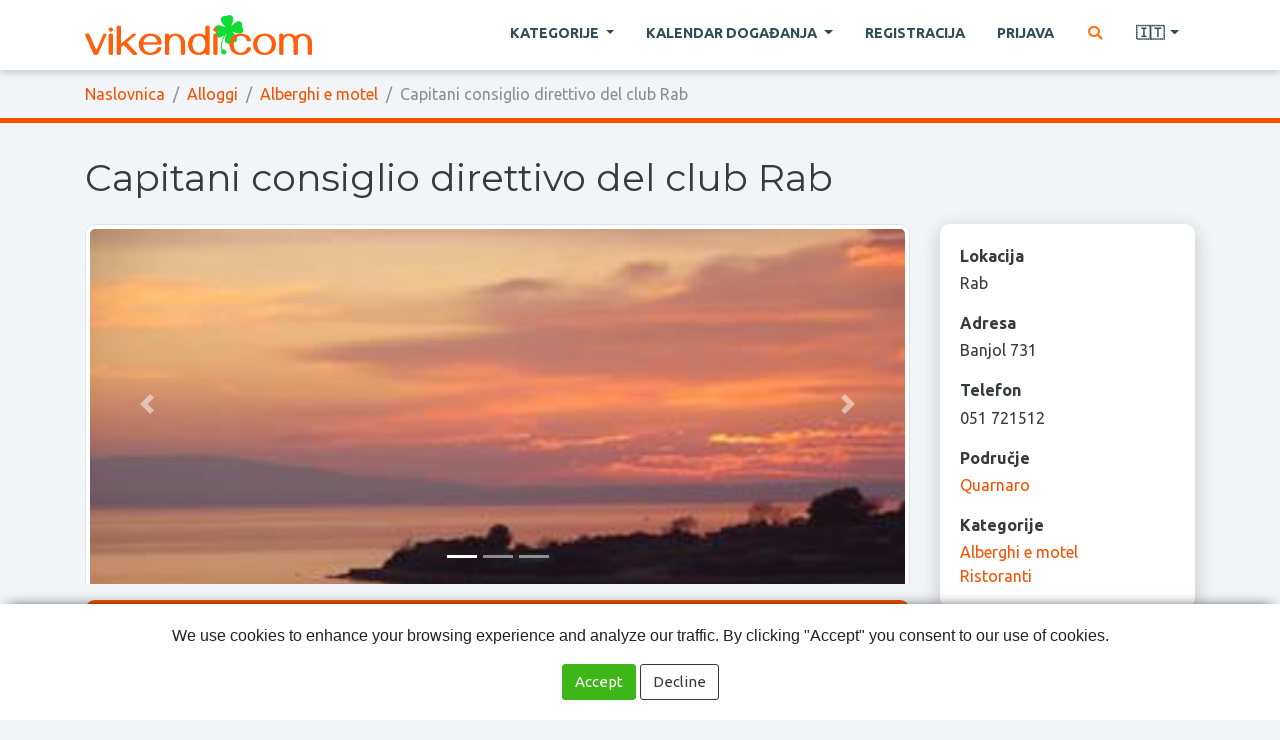

--- FILE ---
content_type: text/html; charset=utf-8
request_url: https://www.vikendi.com/it/capitani-consiglio-direttivo-del-club-rab-d726/
body_size: 8276
content:
<!DOCTYPE html>
<html lang="it">
<head>
    <meta charset="utf-8" />
    <title>Capitani consiglio direttivo del club Rab :: vikendi.com</title>
    <meta name="description" content="Domani Captain&#39;s Club si trova sull&#39;isola di Rab, vicino al mare. Essi offrono camere e appartamenti con vista mare e servizi di aria condizionata con la possibilità di prima colazione, mezza pensione o pensione completa." />
    <meta name="keywords" content="Wochenende-Touristik, Ausflüge, Urlaub und Erholung" />
    <meta name="viewport" content="width=device-width, initial-scale=1.0" />
    <link rel="shortcut icon" href="/static/img/favicon.png" />

    <script src="/static/dist/docready.js?v=1751359823"></script>
    <script src="/static/dist/frontend.js?v=1751359823" defer></script>
    <link rel="stylesheet" href="/static/dist/frontend.css?v=1751359823" />
    <link href="https://fonts.googleapis.com/css2?family=Montserrat:wght@400;600&family=Ubuntu:wght@400;700&display=swap" rel="stylesheet">



        <script data-ad-client="ca-pub-8105831820366639" async src="https://pagead2.googlesyndication.com/pagead/js/adsbygoogle.js"></script>
</head>

<body class="destination theme-">
    <header class="main">
        <nav class="navbar navbar-expand-lg navbar-light fixed-top main">
            <div class="container">
                <div class="d-flex flex-grow-1 align-items-center">
                    <span class="w-100 d-lg-none d-block"><!-- hidden spacer to center brand on mobile --></span>
                    <a class="navbar-brand" href="/it/">
                        <img src="/static/img/head-logo.png" alt="vikendi.com">
                    </a>
                    <div class="w-100 text-right">
                        <button class="navbar-toggler" type="button" data-toggle="collapse" data-target="#main_navbar">
                            <span class="navbar-toggler-icon"></span>
                        </button>
                    </div>
                </div>

                <div class="collapse navbar-collapse flex-grow-1 text-right" id="main_navbar">
                    <ul class="navbar-nav ml-auto flex-nowrap">
                        <li class="nav-item dropdown megadrop">
                            <a href="#" class="nav-link dropdown-toggle m-2" id="category_dropdown" role="button" data-toggle="dropdown" aria-haspopup="true" aria-expanded="false">
Kategorije                            </a>

                            <div class="dropdown-menu">
                                <div class="container-fluid">
                                    <div class="row">
                                            <div class="col category escursioni">
                                                <h4 class="category_title">
                                                    <a href="/it/escursioni-c6/">
                                                        Escursioni
                                                    </a>
                                                </h4>
                                                    <a href="/it/escursioni-escursione-siti-c14/" class="dropdown-item child">
                                                        Escursione siti
                                                    </a>
                                                    <a href="/it/escursioni-agro-turismo-c19/" class="dropdown-item child">
                                                        Agro turismo
                                                    </a>
                                                    <a href="/it/escursioni-viaggi-organizzati-c44/" class="dropdown-item child">
                                                        Viaggi organizzati
                                                    </a>
                                                    <a href="/it/escursioni-parchi-nazionali-c40/" class="dropdown-item child">
                                                        Parchi nazionali
                                                    </a>
                                                    <a href="/it/escursioni-parchi-naturali-c41/" class="dropdown-item child">
                                                        Parchi naturali
                                                    </a>
                                                    <a href="/it/escursioni-altro-c29/" class="dropdown-item child">
                                                        Altro
                                                    </a>
                                            </div>
                                            <div class="col category sport-e-attivita">
                                                <h4 class="category_title">
                                                    <a href="/it/sport-e-attivita-c1/">
                                                        Sport e attività
                                                    </a>
                                                </h4>
                                                    <a href="/it/sport-e-attivita-alpinismo-c9/" class="dropdown-item child">
                                                        Alpinismo
                                                    </a>
                                                    <a href="/it/sport-e-attivita-sci-c24/" class="dropdown-item child">
                                                        Sci
                                                    </a>
                                                    <a href="/it/sport-e-attivita-ciclismo-c10/" class="dropdown-item child">
                                                        Ciclismo
                                                    </a>
                                                    <a href="/it/sport-e-attivita-rafting-kayaking-e-kanuing-c11/" class="dropdown-item child">
                                                        Rafting, kayaking e kanuing
                                                    </a>
                                                    <a href="/it/sport-e-attivita-paintball-c39/" class="dropdown-item child">
                                                        Paintball
                                                    </a>
                                                    <a href="/it/sport-e-attivita-pesca-c18/" class="dropdown-item child">
                                                        Pesca
                                                    </a>
                                                    <a href="/it/sport-e-attivita-tennis-c27/" class="dropdown-item child">
                                                        Tennis
                                                    </a>
                                                    <a href="/it/sport-e-attivita-altro-c30/" class="dropdown-item child">
                                                        Altro
                                                    </a>
                                            </div>
                                            <div class="col category alloggi">
                                                <h4 class="category_title">
                                                    <a href="/it/alloggi-c8/">
                                                        Alloggi
                                                    </a>
                                                </h4>
                                                    <a href="/it/alloggi-alberghi-e-motel-c35/" class="dropdown-item child">
                                                        Alberghi e motel
                                                    </a>
                                                    <a href="/it/alloggi-case-per-il-tempo-libero-c36/" class="dropdown-item child">
                                                        Case per il tempo libero
                                                    </a>
                                                    <a href="/it/alloggi-appartamenti-c37/" class="dropdown-item child">
                                                        Appartamenti
                                                    </a>
                                                    <a href="/it/alloggi-campeggio-c23/" class="dropdown-item child">
                                                        Campeggio
                                                    </a>
                                                    <a href="/it/alloggi-altro-c38/" class="dropdown-item child">
                                                        Altro
                                                    </a>
                                            </div>
                                            <div class="col category ristoranti">
                                                <h4 class="category_title">
                                                    <a href="/it/ristoranti-c3/">
                                                        Ristoranti
                                                    </a>
                                                </h4>
                                                    <a href="/it/ristoranti-taverne-c42/" class="dropdown-item child">
                                                        Taverne
                                                    </a>
                                            </div>
                                            <div class="col category salute-e-bellezza">
                                                <h4 class="category_title">
                                                    <a href="/it/salute-e-bellezza-c7/">
                                                        Salute e bellezza
                                                    </a>
                                                </h4>
                                                    <a href="/it/salute-e-bellezza-wellness-c25/" class="dropdown-item child">
                                                        Wellness
                                                    </a>
                                                    <a href="/it/salute-e-bellezza-fitness-c26/" class="dropdown-item child">
                                                        Fitness
                                                    </a>
                                                    <a href="/it/salute-e-bellezza-centri-termali-c34/" class="dropdown-item child">
                                                        Centri termali
                                                    </a>
                                                    <a href="/it/salute-e-bellezza-cosmetici-e-parrucchieri-c21/" class="dropdown-item child">
                                                        Cosmetici e parrucchieri
                                                    </a>
                                                    <a href="/it/salute-e-bellezza-altro-c33/" class="dropdown-item child">
                                                        Altro
                                                    </a>
                                            </div>
                                    </div>
                                </div>
                            </div>
                        </li>

                        <li class="nav-item dropdown">
                            <a class="nav-link m-2 dropdown-toggle" href="#" role="button"
                               data-toggle="dropdown" aria-haspopup="true" aria-expanded="false">
Kalendar događanja                            </a>
                            <div class="dropdown-menu" aria-labelledby="navbarDropdown">
                                <a class="dropdown-item strong" href="/it/dogadjanja/">
Sva događanja                                </a>
                                    <a class="dropdown-item" href="/it/dogadjanja/eventi-culturali-e-tradizionali/">
                                        Eventi culturali e tradizionali
                                    </a>
                                    <a class="dropdown-item" href="/it/dogadjanja/mostre/">
                                        Mostre
                                    </a>
                                    <a class="dropdown-item" href="/it/dogadjanja/concerti-ed-eventi-musicali/">
                                        Concerti ed eventi musicali
                                    </a>
                                    <a class="dropdown-item" href="/it/dogadjanja/rappresentazioni-teatrali/">
                                        Rappresentazioni teatrali
                                    </a>
                                    <a class="dropdown-item" href="/it/dogadjanja/eventi-sportivi/">
                                        Eventi sportivi
                                    </a>
                                    <a class="dropdown-item" href="/it/dogadjanja/film/">
                                        Film
                                    </a>
                                    <a class="dropdown-item" href="/it/dogadjanja/fiere-e-congressi/">
                                        Fiere e congressi
                                    </a>
                                    <a class="dropdown-item" href="/it/dogadjanja/per-bambini/">
                                        Per bambini
                                    </a>
                                    <a class="dropdown-item" href="/it/dogadjanja/altri-eventi/">
                                        Altri eventi
                                    </a>
                            </div>
                        </li>

                            <li class="nav-item">
                                <a href="#" class="nav-link m-2 sign_in register">
Registracija                                </a>
                            </li>
                            <li class="nav-item">
                                <a href="#" class="nav-link m-2 sign_in existing_user">
Prijava                                </a>
                            </li>

                        <li class="nav-item">
                            <a href="#" class="nav-link m-2 search" title="Pretraga" aria-label="Pretraga">
                                <i class="fa fa-fw fa-search text-warning"></i>
                            </a>
                        </li>


                        <li class="nav-item dropdown">
                            <a class="nav-link m-2 dropdown-toggle" href="#" id="lang_dropdown" role="button"
                               data-toggle="dropdown" aria-haspopup="true" aria-expanded="false" title="Italiano">
                                🇮🇹
                            </a>
                            <div class="dropdown-menu" aria-labelledby="lang_dropdown">
                                    <a class="dropdown-item" href="/hr/">
                                        🇭🇷
                                        <span class="ml-2">Hrvatski</span>
                                    </a>
                                    <a class="dropdown-item" href="/en/">
                                        🇬🇧
                                        <span class="ml-2">English</span>
                                    </a>
                                    <a class="dropdown-item" href="/de/">
                                        🇩🇪
                                        <span class="ml-2">Deutsch</span>
                                    </a>
                                    <a class="dropdown-item" href="/it/">
                                        🇮🇹
                                        <span class="ml-2">Italiano</span>
                                    </a>
                            </div>
                        </li>


                    </ul>
                </div>
            </div>
        </nav>


            <nav class="breadcrumb_container">
                <div class="container">
                    <ol class="breadcrumb">
                        <li class="breadcrumb-item">
                            <a href="/it/">
Naslovnica                            </a>
                        </li>
                                <li class="breadcrumb-item">
                                    <a href="/it/alloggi-c8/">
                                        Alloggi
                                    </a>
                                </li>
                                <li class="breadcrumb-item">
                                    <a href="/it/alloggi-alberghi-e-motel-c35/">
                                        Alberghi e motel
                                    </a>
                                </li>
                        <li class="breadcrumb-item active">
                                Capitani consiglio direttivo del club Rab
                        </li>
                    </ol>
                </div>
            </nav>
    </header>


    <main class="main_content ">

    <article class="destination ">
        <header class="leading bg_default">
            <div class="container">

                <h1 class="title">
                    Capitani consiglio direttivo del club Rab
                </h1>

                <div class="row">
                    <div class="col-lg-9 mb-3 mb-lg-0">
                        
    <div class="leading_image">

            <div id="destination_carousel" class="carousel slide lazy" data-ride="carousel">
                <ol class="carousel-indicators">
                        <li data-target="#destination_carousel" data-slide-to="0" class="active"></li>
                        <li data-target="#destination_carousel" data-slide-to="1" ></li>
                        <li data-target="#destination_carousel" data-slide-to="2" ></li>
                </ol>
                <div class="carousel-inner">
                        <div class="carousel-item active">
                            <img
src="/data/dest/7f/7e/bbb5996fcf80f631e693712d1c33e863f935abc3.jpg"                                class="d-block w-100 img-thumbnail"
                                alt="Capitani consiglio direttivo del club Rab"
                            >
                        </div>
                        <div class="carousel-item ">
                            <img
data-src="/data/dest/67/70/1cf693166633ee6754018c8f915e470c02a6fd8a.jpg"                                class="d-block w-100 img-thumbnail"
                                alt="Capitani consiglio direttivo del club Rab"
                            >
                        </div>
                        <div class="carousel-item ">
                            <img
data-src="/data/dest/0d/1b/e6adf7f300ce87ba62c8725b19d5904ea87dc631.jpg"                                class="d-block w-100 img-thumbnail"
                                alt="Capitani consiglio direttivo del club Rab"
                            >
                        </div>
                </div>
                <a class="carousel-control-prev" href="#destination_carousel" role="button" data-slide="prev">
                    <span class="carousel-control-prev-icon" aria-hidden="true"></span>
                    <span class="sr-only">Previous</span>
                </a>
                <a class="carousel-control-next" href="#destination_carousel" role="button" data-slide="next">
                    <span class="carousel-control-next-icon" aria-hidden="true"></span>
                    <span class="sr-only">Next</span>
                </a>
            </div>

    </div>



                            <p class="lead bg_darker">
                                Domani Captain&#39;s Club si trova sull&#39;isola di Rab, vicino al mare. Essi offrono camere e appartamenti con vista mare e servizi di aria condizionata con la possibilità di prima colazione, mezza pensione o pensione completa.
                            </p>
                    </div>
                    <div class="col-lg-3">
                        <div class="row">
                            <div class="col-md-6 col-lg-12">
                                <aside class="widget info bg_lightest">
                                    <label>
Lokacija                                    </label>
                                    <p class="value">
                                        Rab
                                    </p>
                                        <label>
Adresa                                        </label>
                                        <p class="value">
                                            Banjol 731
                                        </p>
                                        <label>
Telefon                                        </label>
                                        <p class="value">
                                            051 721512
                                        </p>
                                        <label>
Područje                                        </label>
                                        <p class="value">
                                                <a href="/it/quarnaro/alloggi-alberghi-e-motel-c35-r6/">
                                                    Quarnaro
                                                </a>
                                        </p>
                                    <label>
Kategorije                                    </label>
                                    <p class="value mb-0">
                                            <a href="/it/alloggi-alberghi-e-motel-c35/">
                                                Alberghi e motel
                                            </a>
                                                <br>
                                            <a href="/it/ristoranti-c3/">
                                                Ristoranti
                                            </a>
                                    </p>
                                </aside>
                            </div>
                            <div class="col-md-6 col-lg-12">
                                <aside>
                                    <button type="button" class="btn btn-primary btn-block radius show_map" data-pk="726">
                                        <i class="fa fa-fw fa-map-marked-alt"></i>
Vidi na karti                                    </button>
                                        <a href="http://www.captains-club.net/" class="btn btn-primary btn-block radius" target="_blank" rel="ugc nofollow">
                                            <i class="fa fa-fw fa-globe"></i>
Stranice odredišta                                        </a>
                                        <button type="button" class="btn btn-primary btn-block radius send_inquiry" data-pk="726">
                                            <i class="fa fa-fw fa-envelope"></i>
Pošalji upit odredištu                                        </button>
                                </aside>
                            </div>
                        </div>
                    </div>
                </div>
            </div>
        </header>

        <div class="main_content">
            <div class="container">
                <div class="row">
                    <main class="col-sm-9">
                        <section class="content">
                                <p>Domani Captain's Club si trova sull'isola di Rab, vicino al mare. Essi offrono camere e appartamenti con vista mare e servizi di aria condizionata con la possibilit&agrave; di prima colazione, mezza pensione o pensione completa.</p>
<p>Il letto della famiglia sono i seguenti:</p>
<ul>
<li> 5 camere doppie (ciascuna con bagno privato, aria condizionata, balcone con vista mare, TV-SAT, frigorifero, letto aggiunto o lettino, pasti, prima colazione, mezza pensione, pensione completa o &agrave; la carte), quindi </li>
<li> 1 appartamento monolocale per 2 persone (con bagno privato, aria condizionata, balcone con vista mare, tv satellitare, frigo, tipo studio con angolo cottura, servizi di ristorazione, prima colazione, mezza pensione, pensione completa o &agrave; la carte) </li>
<li> Appartamento per 4 persone (2 camere da letto ciascuna con bagno privato, aria condizionata, balcone con vista mare, TV-SAT, cucina, soggiorno, letto o lettino, pasti, prima colazione, mezza pensione, pensione completa o &agrave; la carte ) e </li>
<li>Appartamento per 6-8 persone (3 camere da letto, 2 bagni, aria condizionata, TV-SAT, cucina, soggiorno, terrazza, letto aggiuntivo o lettino, pasti, prima colazione, mezza pensione, pensione completa o &agrave; la carte) </li>
</ul>
<p>Abbiamo anche un attracco per le navi. Parcheggio.</p>
<p>All'interno dell'edificio vi &egrave; un ristorante che offre pesce e piatti di carne. Bar Caff&egrave;, possibilit&agrave; di noleggio biciclette in casa.</p>
<ul>
<li> Prezzi nella stagione (7 e 8 mesi) 26-40 euro a persona </li>
<li> Prezzi in bassa stagione (6 e 9 mesi) 24-35 euro a persona </li>
<li> Cijne fuori stagione (gli altri termini) dal 16 al 30 euro per persona. </li>
</ul>
<p>&nbsp;</p>
<p>&nbsp;</p>
<p>&nbsp;</p>
                        </section>
                    </main>
                    <aside class="col-sm-9">

                    </aside>
                </div>
            </div>
        </div>

        <section class="additional">

                <section class="location_cards near_locations">
                    <div class="container">
                        <h3 class="title">
Obližnja odredišta                        </h3>
                        <div class="row">
                                <div class="col-sm-6 col-md-3 d-flex">
                                    <div class="card align-content-stretch">
                                        <a href="/it/appartamenti-villa-emilija-d305/">
                                            <img loading="lazy" src="/data/thumbs/75/1a/b28a700a16d28c2437f4fcbf5d1cbdbcd9503558.jpeg" class="card-img-top" alt="Appartamenti Villa Emilija">
                                        </a>
                                        <div class="card-body">
                                            <div class="card-title">
                                                <a href="/it/appartamenti-villa-emilija-d305/">
                                                    Appartamenti Villa Emilija
                                                </a>
                                            </div>
                                        </div>
                                    </div>
                                </div>
                                <div class="col-sm-6 col-md-3 d-flex">
                                    <div class="card align-content-stretch">
                                        <a href="/it/sea-kayak-d851/">
                                            <img loading="lazy" src="/data/thumbs/52/1f/02da8bf8541288f054874edd109b53b13b9bcf7c.jpeg" class="card-img-top" alt="Sea kayak">
                                        </a>
                                        <div class="card-body">
                                            <div class="card-title">
                                                <a href="/it/sea-kayak-d851/">
                                                    Sea kayak
                                                </a>
                                            </div>
                                        </div>
                                    </div>
                                </div>
                                <div class="col-sm-6 col-md-3 d-flex">
                                    <div class="card align-content-stretch">
                                        <a href="/it/appartamento-keco-d76/">
                                            <img loading="lazy" src="/data/thumbs/27/5e/4e09172dec6f4982b5866b616b50036a9e78f1ee.jpeg" class="card-img-top" alt="Appartamento Keco">
                                        </a>
                                        <div class="card-body">
                                            <div class="card-title">
                                                <a href="/it/appartamento-keco-d76/">
                                                    Appartamento Keco
                                                </a>
                                            </div>
                                        </div>
                                    </div>
                                </div>
                                <div class="col-sm-6 col-md-3 d-flex">
                                    <div class="card align-content-stretch">
                                        <a href="/it/marina-apartments-d225/">
                                            <img loading="lazy" src="/data/thumbs/65/0a/76816ce65a0d3205ac02777fbd3788dfc430dd55.jpeg" class="card-img-top" alt="Marina Apartments">
                                        </a>
                                        <div class="card-body">
                                            <div class="card-title">
                                                <a href="/it/marina-apartments-d225/">
                                                    Marina Apartments
                                                </a>
                                            </div>
                                        </div>
                                    </div>
                                </div>
                        </div>
                    </div>
                </section>
        </section>
    </article>


        <div id="map_container">
        <button type="button" class="close" aria-label="Zatvori">
            <i class="fa fa-fw fa-times"></i>
        </button>
        <div id="map_content" class="content"></div>
    </div>



        <div class="modal fade" id="dlg_send_inquiry" tabindex="-1">
            <div class="modal-dialog">
                <form class="modal-content" method="post" action="#">
                    <input type="hidden" name="cmd" value="send_message">
                    <input type="hidden" name="user_pk" value="">
                    <input type="hidden" name="direction" value="to_destination">
                    <input type="hidden" name="destination_pk" value="726">
                    <input type="hidden" name="p1" value="">
                    <input type="hidden" name="p2" value="">
                    <input type="hidden" name="p3" value="">
<input type='hidden' name='csrfmiddlewaretoken' value='mLKCqBzSpjiF2uk2FOUnnPtaxfC7Sof6kN9Xwq3TdzABBorcWtorQjI9KX5e8wMR' />
                    <div class="modal-header">
                        <h5 class="modal-title">
                            Capitani consiglio direttivo del club Rab
                        </h5>
                        <button type="button" class="close" data-dismiss="modal" aria-label="Close">
                            <span aria-hidden="true">&times;</span>
                        </button>
                    </div>
                    <div class="modal-body">
                        <div class="form-group">
                            <label>
Vaše ime                            </label>
                            <input type="text" name="name" class="form-control" value="" required>
                        </div>
                        <div class="form-group">
                            <label>
Vaša email adresa                            </label>
                            <input type="email" name="email" class="form-control" value="" required>
                        </div>
                        <div class="form-group">
                            <label>
Naslov poruke                            </label>
                            <input type="text" name="subject" class="form-control value" value="" required>
                        </div>
                        <div class="form-group">
                            <label>
Poruka                            </label>
                            <textarea name="content" class="form-control value" rows="5" required></textarea>
                        </div>
                    </div>
                    <div class="modal-footer">
                        <button type="button" class="btn btn-outline-secondary" data-dismiss="modal">
Odustani                        </button>
                        <button type="submit" class="btn btn-primary">
                            <i class="fa fa-fw fa-envelope"></i>
Pošalji                        </button>
                    </div>
                </form>
            </div>
        </div>


        <div class="modal fade" id="dlg_message_sent" tabindex="-1">
            <div class="modal-dialog">
                <div class="modal-content">
                    <div class="modal-header">
                        <h5 class="modal-title">
Poruka je poslana                        </h5>
                        <button type="button" class="close" data-dismiss="modal" aria-label="Close">
                            <span aria-hidden="true">&times;</span>
                        </button>
                    </div>
                    <div class="modal-body">
Poruka je uspješno poslana. Dobit ćete obavijest na unesenu email adresu kad vlasnik odredišta odgovori na vaš upit.                    </div>
                    <div class="modal-footer">
                        <button type="button" class="btn btn-primary" data-dismiss="modal">
                            <i class="fa fa-fw fa-check"></i>
Zatvori                        </button>
                    </div>
                </div>
            </div>
        </div>


    </main>



    <button type="button" id="scroll_to_top" aria-label="Na vrh stranice">
        <i class="fa fa-fw fa-chevron-up"></i>
    </button>

    <div id="search_overlay" class="fullscreen_overlay search invisible">
        <span class="close" title="Zatvori">×</span>
        <div class="row h-100 align-items-center">
            <div class="col-sm-4 offset-sm-4">
                <form method="get" action="/it/search/">
                    <div class="input-group">
                        <input type="text" name="q" class="form-control form-control-lg" placeholder="Pretraga..." required>
                        <div class="input-group-append">
                            <button type="submit" class="btn btn-success">
                                <i class="fa fa-fw fa-search"></i>
                            </button>
                        </div>
                    </div>
                </form>
            </div>
        </div>
    </div>


    <footer class="main">
        <div class="container">

            <div class="row">
                <div class="col-lg-9">
                    <nav class="categories">
                            <div class="category">
                                <h4 class="category_title">
                                    <a href="/it/escursioni-c6/">
                                        Escursioni
                                    </a>
                                </h4>
                                <p class="children">
                                        <a href="/it/escursioni-escursione-siti-c14/" class="child">
                                            Escursione siti
                                        </a>
                                        <a href="/it/escursioni-agro-turismo-c19/" class="child">
                                            Agro turismo
                                        </a>
                                        <a href="/it/escursioni-viaggi-organizzati-c44/" class="child">
                                            Viaggi organizzati
                                        </a>
                                        <a href="/it/escursioni-parchi-nazionali-c40/" class="child">
                                            Parchi nazionali
                                        </a>
                                        <a href="/it/escursioni-parchi-naturali-c41/" class="child">
                                            Parchi naturali
                                        </a>
                                        <a href="/it/escursioni-altro-c29/" class="child">
                                            Altro
                                        </a>
                                </p>
                            </div>
                            <div class="category">
                                <h4 class="category_title">
                                    <a href="/it/sport-e-attivita-c1/">
                                        Sport e attività
                                    </a>
                                </h4>
                                <p class="children">
                                        <a href="/it/sport-e-attivita-alpinismo-c9/" class="child">
                                            Alpinismo
                                        </a>
                                        <a href="/it/sport-e-attivita-sci-c24/" class="child">
                                            Sci
                                        </a>
                                        <a href="/it/sport-e-attivita-ciclismo-c10/" class="child">
                                            Ciclismo
                                        </a>
                                        <a href="/it/sport-e-attivita-rafting-kayaking-e-kanuing-c11/" class="child">
                                            Rafting, kayaking e kanuing
                                        </a>
                                        <a href="/it/sport-e-attivita-paintball-c39/" class="child">
                                            Paintball
                                        </a>
                                        <a href="/it/sport-e-attivita-pesca-c18/" class="child">
                                            Pesca
                                        </a>
                                        <a href="/it/sport-e-attivita-tennis-c27/" class="child">
                                            Tennis
                                        </a>
                                        <a href="/it/sport-e-attivita-altro-c30/" class="child">
                                            Altro
                                        </a>
                                </p>
                            </div>
                            <div class="category">
                                <h4 class="category_title">
                                    <a href="/it/alloggi-c8/">
                                        Alloggi
                                    </a>
                                </h4>
                                <p class="children">
                                        <a href="/it/alloggi-alberghi-e-motel-c35/" class="child">
                                            Alberghi e motel
                                        </a>
                                        <a href="/it/alloggi-case-per-il-tempo-libero-c36/" class="child">
                                            Case per il tempo libero
                                        </a>
                                        <a href="/it/alloggi-appartamenti-c37/" class="child">
                                            Appartamenti
                                        </a>
                                        <a href="/it/alloggi-campeggio-c23/" class="child">
                                            Campeggio
                                        </a>
                                        <a href="/it/alloggi-altro-c38/" class="child">
                                            Altro
                                        </a>
                                </p>
                            </div>
                            <div class="category">
                                <h4 class="category_title">
                                    <a href="/it/ristoranti-c3/">
                                        Ristoranti
                                    </a>
                                </h4>
                                <p class="children">
                                        <a href="/it/ristoranti-taverne-c42/" class="child">
                                            Taverne
                                        </a>
                                </p>
                            </div>
                            <div class="category">
                                <h4 class="category_title">
                                    <a href="/it/salute-e-bellezza-c7/">
                                        Salute e bellezza
                                    </a>
                                </h4>
                                <p class="children">
                                        <a href="/it/salute-e-bellezza-wellness-c25/" class="child">
                                            Wellness
                                        </a>
                                        <a href="/it/salute-e-bellezza-fitness-c26/" class="child">
                                            Fitness
                                        </a>
                                        <a href="/it/salute-e-bellezza-centri-termali-c34/" class="child">
                                            Centri termali
                                        </a>
                                        <a href="/it/salute-e-bellezza-cosmetici-e-parrucchieri-c21/" class="child">
                                            Cosmetici e parrucchieri
                                        </a>
                                        <a href="/it/salute-e-bellezza-altro-c33/" class="child">
                                            Altro
                                        </a>
                                </p>
                            </div>
                    </nav>
                </div>
                <div class="col-lg-3">
                    <hr class="d-block d-lg-none">
                    <p class="mb-0">
                        <a href="#" class="show_contact_form">
                            <i class="fa fa-fw fa-envelope text-warning"></i>
Kontakt                        </a>
                    </p>
                </div>
            </div>

        </div>
    </footer>


        <div id="dlg_signin" class="modal fade" tabindex="-1" role="dialog">
            <div class="modal-dialog" role="document">
                <div class="modal-content">
                    <div class="modal-header">
                        <h5 class="modal-title">vikendi.com</h5>
                        <button type="button" class="close" data-dismiss="modal" aria-label="Close">
                            <span aria-hidden="true">&times;</span>
                        </button>
                    </div>
                    <div class="modal-body">
                        <div class="my-2">

                            <ul class="nav nav-pills justify-content-center mb-3">
                                <li class="nav-item">
                                    <a class="nav-link user_signup active" data-toggle="pill" href="#user_signup">
Registracija                                    </a>
                                </li>
                                <li class="nav-item">
                                    <a class="nav-link user_signin" data-toggle="pill" href="#user_signin">
Prijava                                    </a>
                                </li>
                            </ul>

                            <div class="tab-content">
                                <div class="tab-pane fade show active" id="user_signup">
                                    <form class="mb-3 signup" method="post" data-parsley-validate>
                                        <input type="hidden" name="cmd" value="register">
<input type='hidden' name='csrfmiddlewaretoken' value='xFMM0WIcs1IbQODSimmqmF9EwUM982IRvHb76Lcdgh07pIK2z1QuP9oDJCfgoafC' />
                                        <div class="form-row">
                                            <div class="form-group col-md-6">
                                                <label>
Email adresa                                                </label>
                                                <input type="email" name="email" class="form-control" required>
                                            </div>
                                            <div class="form-group col-md-6">
                                                <label>
Lozinka                                                </label>
                                                <input type="password" name="password" class="form-control" required minlength="6">
                                            </div>
                                        </div>

                                        <div class="form-row">
                                            <div class="form-group col-md-6">
                                                <label>
Ime                                                </label>
                                                <input type="text" name="first_name" class="form-control" required>
                                            </div>
                                            <div class="form-group col-md-6">
                                                <label>
Prezime                                                </label>
                                                <input type="text" name="last_name" class="form-control" required>
                                            </div>
                                        </div>

                                        <div class="text-center">
                                            <button type="submit" class="btn btn-success text-uppercase">
                                                <i class="fa fa-fw fa-user-plus"></i>
Kreiraj račun                                            </button>
                                        </div>
                                    </form>
                                </div>

                                <div class="tab-pane fade" id="user_signin">
                                    <form class="mb-3 signin" method="post">
                                        <input type="hidden" name="cmd" value="signin">
<input type='hidden' name='csrfmiddlewaretoken' value='VwpUnC0o3BvdY3tX6UFvM2Pmp0IBe9wbTyOftrupRRN9xXA7nz9zfw4lCIbIuh3W' />                                        <div class="form-group">
                                            <label>
Email adresa                                            </label>
                                            <input type="email" name="email" class="form-control">
                                        </div>
                                        <div class="form-group">
                                            <label>
Lozinka                                            </label>
                                            <input type="password" name="password" class="form-control">
                                        </div>

                                        <div class="err_container alert alert-danger text-center hidden"></div>

                                        <div class="text-center">
                                            <button type="submit" class="btn btn-success text-uppercase">
                                                <i class="fa fa-fw fa-sign-in-alt"></i>
Prijava                                            </button>
                                        </div>
                                    </form>
                                    <small class="d-block text-center">
                                        <a href="/it/password-reset-request/">
Zaboravljena lozinka?
                                        </a>
                                    </small>
                                </div>
                            </div>

                            <hr>

                            <p class="text-center">
Brza prijava:
                            </p>
                                <div class="text-center mb-0">
        <a href="/social-auth/login/google-oauth2/?next=/it/capitani-consiglio-direttivo-del-club-rab-d726/" class="btn btn-primary mb-2 mr-2 google spin_on_click">
            <i class="fab fa-fw fa-google"></i>
            Google
        </a>
        <a href="/social-auth/login/facebook/?next=/it/capitani-consiglio-direttivo-del-club-rab-d726/" class="btn btn-primary mb-2 facebook spin_on_click">
            <i class="fab fa-fw fa-facebook"></i>
            Facebook
        </a>
    </div>

                        </div>
                    </div>
                </div>
            </div>
        </div>


    <div class="modal fade" id="dlg_contact" tabindex="-1">
        <div class="modal-dialog">
            <form class="modal-content" method="post" action="#" data-parsley-validate>
                <input type="hidden" name="cmd" value="send_message">
                <input type="hidden" name="user_pk" value="">
                <input type="hidden" name="p1" value="">
                <input type="hidden" name="p2" value="">
                <input type="hidden" name="p3" value="">
<input type='hidden' name='csrfmiddlewaretoken' value='jU4X15x8YvOQyNpqSIVQR1l9GjvNTaS7hWti7U19ML6M7HwA9npUkvA8T1YU9ipS' />                <div class="modal-header">
                    <h5 class="modal-title">
Pošaljite nam poruku                    </h5>
                    <button type="button" class="close" data-dismiss="modal" aria-label="Close">
                        <span aria-hidden="true">&times;</span>
                    </button>
                </div>
                <div class="modal-body">
                    <div class="form-group">
                        <label>
Vaše ime                        </label>
                        <input type="text" name="name" class="form-control" value="" required>
                    </div>
                    <div class="form-group">
                        <label>
Vaša email adresa                        </label>
                        <input type="email" name="email" class="form-control" value="" required>
                    </div>
                    <div class="form-group">
                        <label>
Naslov poruke                        </label>
                        <input type="text" name="subject" class="form-control" required>
                    </div>
                    <div class="form-group">
                        <label>
Poruka                        </label>
                        <textarea name="message" class="form-control" rows="5" required></textarea>
                    </div>
                </div>
                <div class="modal-footer">
                    <button type="button" class="btn btn-outline-secondary" data-dismiss="modal">
Odustani                    </button>
                    <button type="submit" class="btn btn-primary">
                        <i class="fa fa-fw fa-envelope"></i>
Pošalji                    </button>
                </div>
            </form>
        </div>
    </div>


            <script>
            docready.handle((event) => {
                new frontend.BodyCommon({
                    user_authenticated: false,
                    include_datepicker: false,
                    signup_url: '/it/signup/',
                    contact_url: '/it/contact/',
                    show_user_welcome_notification: false,
                    language_code: 'it'
                });

            });
        </script>


    <script>
        docready.handle((event) => {
            new frontend.DestinationView({
                map_url: '/it/map/d-726/',
                messages_api: '/it/message/send/to-destination/726/',
            });
        });
    </script>


    <div id="consent-banner" style="display: none;">
        <p>We use cookies to enhance your browsing experience and analyze our
            traffic. By clicking "Accept" you consent to our use of cookies.</p>
        <button id="accept" class="btn btn-success">
            Accept
        </button>
        <button id="decline" class="btn btn-outline-secondary">
            Decline
        </button>
    </div>

    <!-- Global site tag (gtag.js) - Google Analytics -->
    <script async src="https://www.googletagmanager.com/gtag/js?id=UA-15799171-1"></script>
    <script>
        window.dataLayer = window.dataLayer || [];

        function gtag() {
            dataLayer.push(arguments);
        }

        gtag('js', new Date());
        gtag('config', 'UA-15799171-1');

        document.getElementById('accept').addEventListener('click', function () {
            document.getElementById('consent-banner').style.display = 'none';
            localStorage.setItem('consent', 'accepted');

            gtag('consent', 'update', {
                'analytics_storage': 'granted',
                'ad_storage': 'granted',
                'ad_user_data': 'granted',
                'ad_personalization': 'granted'
            });
        });

        document.getElementById('decline').addEventListener('click', function () {
            document.getElementById('consent-banner').style.display = 'none';
            localStorage.setItem('consent', 'declined');

            gtag('consent', 'update', {
                'analytics_storage': 'denied',
                'ad_storage': 'denied',
                'ad_user_data': 'denied',
                'ad_personalization': 'denied'
            });
        });

        window.onload = function () {
            if (!localStorage.getItem('consent')) {
                document.getElementById('consent-banner').style.display = 'block';
            }
        };
    </script>
</body>

</html>

--- FILE ---
content_type: text/html; charset=utf-8
request_url: https://www.google.com/recaptcha/api2/aframe
body_size: 268
content:
<!DOCTYPE HTML><html><head><meta http-equiv="content-type" content="text/html; charset=UTF-8"></head><body><script nonce="unRUulG4XWLvFC1ckpRsVQ">/** Anti-fraud and anti-abuse applications only. See google.com/recaptcha */ try{var clients={'sodar':'https://pagead2.googlesyndication.com/pagead/sodar?'};window.addEventListener("message",function(a){try{if(a.source===window.parent){var b=JSON.parse(a.data);var c=clients[b['id']];if(c){var d=document.createElement('img');d.src=c+b['params']+'&rc='+(localStorage.getItem("rc::a")?sessionStorage.getItem("rc::b"):"");window.document.body.appendChild(d);sessionStorage.setItem("rc::e",parseInt(sessionStorage.getItem("rc::e")||0)+1);localStorage.setItem("rc::h",'1768965744934');}}}catch(b){}});window.parent.postMessage("_grecaptcha_ready", "*");}catch(b){}</script></body></html>